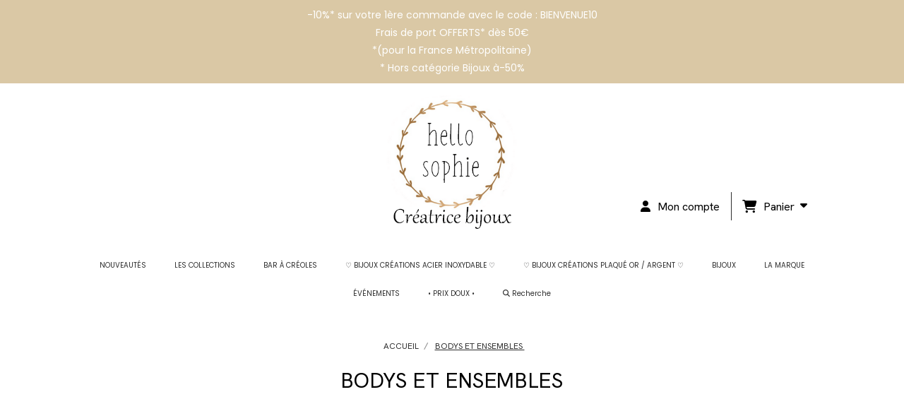

--- FILE ---
content_type: text/html; charset=UTF-8
request_url: https://www.hellosophie.fr/https-wwwhellosophiefr-bodys-b98826html-b98826.html
body_size: 7868
content:
    <!DOCTYPE html>
    <!--[if IE 7]>
    <html lang="fr" class="ie-inf-9 ie7"> <![endif]-->

    <!--[if IE 8]>
    <html lang="fr" class="ie-inf-9 ie8"> <![endif]-->
    <!--[if lte IE 9]>
    <html lang="fr" class="ie"> <![endif]-->
    <!--[if gt IE 8]><!-->
    <html lang="fr"><!--<![endif]-->
    <head prefix="og: http://ogp.me/ns# fb: http://ogp.me/ns/fb# product: http://ogp.me/ns/product# article: http://ogp.me/ns/article# place: http://ogp.me/ns/place#">
        <!--[if !IE]><!-->
        <script>
            if (/*@cc_on!@*/false) {
                document.documentElement.className += 'ie10';
            }
        </script><!--<![endif]-->
        <title>Hellosophie | Bodys</title>
<meta name="description" content="Bodys tendance avec un large choix à petits prix !">
<meta name="keywords" content="top,t-shirt,teeshirt,blouse,chemise,gilet,maille,pull,sweat,cardigan,caraco,robe,jupe,pantalon,short,veste,bomber,body,lingerie,mode,modefemme,mode femme,tendance,intemporel,basic,trendy,boheme,romantique,dentelle,lace,broderie,brodee,volant,detail,">
    <meta http-equiv="Content-Type" content="text/html; charset=UTF-8">
    <meta property="og:url" content="https://www.hellosophie.fr/https-wwwhellosophiefr-bodys-b98826html-b98826.html"/>
    <meta property="og:type" content="website"/>
    <meta property="og:title" content="Hellosophie | Bodys"/>
    <meta property="og:description" content="Bodys tendance avec un large choix à petits prix !"/>
    <meta property="og:locale" content="fr"/>    <meta property="og:image" content="https://www.hellosophie.fr/img_s21/135677/logo/583759021236469999836171835495023108685824n.png"/>
<link rel="canonical" href="https://www.hellosophie.fr/https-wwwhellosophiefr-bodys-b98826html-b98826.html"/>
    <link rel="icon" type="image/png" href="/upload/favicon/135677.png?1763276952">

    <!-- Stylesheet -->
    <link rel="stylesheet" type="text/css" media="screen" href="/css5199/style_all_designs.css"/>
    <link rel="stylesheet" href="/css5199/panier.css" type="text/css"/>
    <script>
         document.documentElement.className += ' cmonsite-boutique'; 
    </script>
    <link type="text/css" href="/css5199/design/template/boutique/templates.css" rel="stylesheet"/>
            <script>
            document.documentElement.className += ' cmonsite-boutique';
            document.documentElement.className += ' cmonsite-boutique-2';
        </script>
            <link rel="stylesheet" type="text/css" media="screen" href="/css5199/tinyTips.css"/>
    <link type="text/css" href="/css5199/header_jnformation.css" rel="stylesheet"/>
    <link href="/css5199/jquery.bxslider.css" rel="stylesheet" type="text/css">
    <link href="/css5199/waitMe.css" rel="stylesheet" type="text/css">
    <link href="/css5199/bootstrap-datetimepicker-standalone.css" rel="stylesheet" type="text/css">
    <link href="/css5199/bootstrap-datetimepicker.css" rel="stylesheet" type="text/css">

    <!-- CSS du thème  -->
    <link href="/css5199/styled832series.css" rel="stylesheet"
          type="text/css"/>
    <link href="/css5199/styled832.css"
          rel="stylesheet" type="text/css"/>



    <!-- jQuery -->
    <script src="/js5199/dist/design/jquery-3.min.js"></script>


    <script src="/js5199/dist/jquery.tinyTips.min.js"></script>
        <script src="/js5199/dist/jquery.validationEngine-fr.min.js"></script>
    
    <script src="/js5199/dist/jquery.validationEngine.min.js"></script>
    <script src="/js5199/dist/moment/moment.min.js"></script>
        <script src="/js5199/dist/moment/fr.min.js"></script>
    
    <script src="/js5199/dist/bootstrap-datetimepicker.min.js"></script>

    <script>
        $(document).ready(function () {
            $("#contact, #form1, #form").validationEngine();
            $('a.tTip').css('display', 'block');
            $('a.tTip').tinyTips('light', 'title');
        });
                document.documentElement.className += ' cmonsite-template';
        
        var CookieScripts = typeof CookieScripts === "undefined" ? {user: {}, job: []} : CookieScripts;
    </script>


            <script type="text/javascript">
                var _paq = window._paq = window._paq || [];
                _paq.push(['setCustomDimension', 1, 'www.hellosophie.fr']);

                /* tracker methods like "setCustomDimension" should be called before "trackPageView" */
                _paq.push(['trackPageView']);
                _paq.push(['enableLinkTracking']);
                (function () {
                    var u = "//www.cmadata.fr/analytics/";
                    _paq.push(['setTrackerUrl', u + 'matomo.php']);
                    _paq.push(['setSiteId', '2']);
                    var d = document, g = d.createElement('script'), s = d.getElementsByTagName('script')[0];
                    g.type = 'text/javascript';
                    g.async = true;
                    g.src = u + 'matomo.js';
                    s.parentNode.insertBefore(g, s);
                })();
            </script>
                        <!-- Facebook Pixel Code -->
            <script>
                !function (f, b, e, v, n, t, s) {
                    if (f.fbq) return;
                    n = f.fbq = function () {
                        n.callMethod ?
                            n.callMethod.apply(n, arguments) : n.queue.push(arguments)
                    };
                    if (!f._fbq) f._fbq = n;
                    n.push = n;
                    n.loaded = !0;
                    n.version = '2.0';
                    n.agent = 'CmonSite';
                    n.queue = [];
                    t = b.createElement(e);
                    t.async = !0;
                    t.src = v;
                    s = b.getElementsByTagName(e)[0];
                    s.parentNode.insertBefore(t, s)
                }(window, document, 'script',
                    'https://connect.facebook.net/en_US/fbevents.js');
                fbq('init', '166650338507242');
                fbq('track', 'PageView');
                            </script>
            


    <!-- Google Font -->
    <link rel="preconnect" href="https://fonts.googleapis.com">
    <link rel="preconnect" href="https://fonts.gstatic.com" crossorigin>
    <link href="https://fonts.googleapis.com/css2?family=Hanken+Grotesk:wght@400;700&family=Nothing+You+Could+Do:wght@400&family=Montserrat:wght@400;700&family=Poppins:wght@400;700&family=Caveat:wght@400;700&family=Comfortaa:wght@400;700&family=Crimson+Text:wght@400;700&display=swap" rel="stylesheet">

    <!-- BxSlider -->
    <script type='text/javascript'
            src='/js5199/dist/jquery.bxSlider.min.js'></script>

    <!-- Height Align -->
    <script src="/js5199/dist/design/jquery.heightalign.min.js"></script>


<meta name="p:domain_verify" content="8b5a9813cabd641312df88df0e4783a8"/>    <script type="text/javascript" src="/js5199/dist/fancybox/jquery.fancybox.min.js"></script>
    <script type="text/javascript" src="/js5199/dist/fancybox/jquery.easing-1.3.min.js"></script>
    <script type="text/javascript" src="/js5199/dist/fancybox/jquery.mousewheel-3.0.6.min.js"></script>
    <script>
        var BASEURL = "https://www.cmonsite.fr/",
            book = "135677",
            id_serie = 832,
            id_design = 832;
    </script>
    <script type="text/javascript" src="/js5199/dist/design/minisite_cross.min.js"></script>

    <link rel="stylesheet" href="/css5199/fancybox/jquery.fancybox.css" type="text/css" media="screen"/>

    <!-- Optionally add helpers - button, thumbnail and/or media -->
    <link rel="stylesheet" href="/css5199/fancybox/helpers/jquery.fancybox-buttons.css" type="text/css" media="screen"/>
    <script type="text/javascript" src="/js5199/dist/fancybox/helpers/jquery.fancybox-buttons.min.js"></script>
    <script type="text/javascript" src="/js5199/dist/fancybox/helpers/jquery.fancybox-media.min.js"></script>

    <link rel="stylesheet" href="/css5199/fancybox/helpers/jquery.fancybox-thumbs.css" type="text/css" media="screen"/>

    <script type="text/javascript" src="/js5199/dist/fancybox/helpers/jquery.fancybox-thumbs.min.js"></script>


    <script type="text/javascript">
            var flagnewsletter = 1,
                newsletter_actif = 0,
                show_popin_newsletter = false;    </script>

<script type="text/javascript" src="/js5199/design/masonry.pkgd.min.js" ></script>

<!-- CSS de personnalisation design  -->
<link rel="stylesheet" href="/css5199/135677-832-832-159/style_perso.css" type="text/css" id="style-editor-perso" class="style-editor-perso-design" />
<link rel="stylesheet" href="/css5199/135677-boutique-98826-2751/style_perso_by_page.css" type="text/css" class="style-editor-perso-content" id="style-editor-perso-page"/><link rel="stylesheet" href="/css5199/135677-footer-0-2751/style_perso_by_page.css" type="text/css" class="style-editor-perso-content" id="style-editor-perso-footer"/>

<!-- Variable Javascript utiles -->
<script>
    var timer = 6000 ;
</script>


        <meta name="viewport" content="width=device-width, initial-scale=1">
    </head>
    <body
        class="theme cmonsite-panier-3 cmonsite-fluxpanier-1 body-832series body-832styled page-boutique page-boutique-98826">
    
            <div class="banner"
                 style="background-color:rgb(218, 200, 165);border-bottom: 2px solid rgb(218, 200, 165);">
                <div class="banner__item">
                    <div class="banner__content" style="color:rgb(255, 255, 255);"><p><span style="font-size: 14px;">-10%* sur votre 1&#232;re commande avec le code : BIENVENUE10</span></p>
<p><span style="font-size: 14px;">Frais de port OFFERTS* d&#232;s 50&#8364;</span></p>
<p><span style="font-size: 14px;">*(pour la France M&#233;tropolitaine)</span></p>
<p><span style="font-size: 14px;">* Hors cat&#233;gorie Bijoux &#224;-50%</span></p></div>
                                    </div>
            </div>
                        <link rel="stylesheet" href="/css/sidebar-menu.css?5199" type="text/css" media="screen"/>
        <style></style><aside id="minisite-sidebar" class="pos-left circle small label-fancy "><ul></ul></aside>
<div id="main-conteneur"  itemprop="mainEntityOfPage" itemscope itemtype="https://schema.org/WebPage">
        <!-- Banniere Header -->
    <header role="banner" class="banniere header_p">
        <div class="header-conteneur">
            <div class="close-menu"></div>
                    <div id="blocContent">
            <div id="headercontent" class="header_live_edit slogan_live_edit ">
                                    <a class="logo" href="/" id="logo" rel="home">
                        <img class="img-logo" src="/img_s21/135677/logo/583759021236469999836171835495023108685824n.png" alt="hellosophie.fr"/>
                    </a>
                
                <div class="container-slogan">
                    <div class="slogan_p slogan"><p><br data-mce-bogus="1"></p></div>
                </div>

                    <div class="template-panier template-panier-3">
        <div class="bloc-connexion-panier">
                            <div class="connexion">
                    <p><a href="/profile/account.php"><span>Mon compte</span></a></p>
                </div>
                
            <div id="panier" class="panier_p border_p template-panier-bouton">
                <div id="header-panier" class="panier_titre"><i class="fa fa-shopping-cart panier_titre"></i>
                    <span class="panier_text">
                        Panier                        &nbsp;<a class="paniertoggle panier_p" href="#"><i class="fa panier_titre" aria-hidden="true"></i></a>
                    </span>
                </div>
                <span id="notificationsLoader"></span>
                <div id="paniercontent" class="panier_p panier_content_p">
                    <div id="paniertable" class="panier_p">

                    </div>
                    <div id="paniercommande">
                        <div class="totalpanier"></div>
                        <div class="ajout_panier">
                                                        <a href="/paniercommande.php" class="button bouton">Effectuer la commande</a>
                        </div>
                    </div>
                </div>
            </div>
        </div>
    </div>
                </div>
        </div>
                <div class="menu navigation_p menu-principal">
            <nav id="nav-principal" class="menu-principal"><!--
            -->
            <ul class="">
                                    <li
                            class="b-98820 navigation_button_p   ">
                        <a  href="/https-wwwhellosophiefr-nouveautes-b98820html-b98820.html"
                                                                                     class="navigation_link_p">
                            <span>
                                                                NOUVEAUTÉS                            </span>
                        </a>
                                            </li>
                                        <li
                            class="b-194629 navigation_button_p   hasDropdown">
                        <a  href="/les-collections-b194629.html"
                                                                                     class="navigation_link_p">
                            <span>
                                                                LES COLLECTIONS                            </span>
                        </a>
                        <span class="dropDown navigation_link_p  " ></span><!--
            -->
            <ul class="menu__dropdown">
                                    <li
                            class="b-209082  sous_navigation_button_p ">
                        <a  href="/collection-eclats-cuivres-9-11-b209082.html"
                                                                                     class="sous_navigation_link_p">
                            <span>
                                                                Collection ÉCLATS CUIVRÉS 9/11                            </span>
                        </a>
                                            </li>
                                        <li
                            class="b-207549  sous_navigation_button_p ">
                        <a  href="/collection-costa-del-sol-14-09-b207549.html"
                                                                                     class="sous_navigation_link_p">
                            <span>
                                                                Collection Costa Del Sol 14/09                            </span>
                        </a>
                                            </li>
                                        <li
                            class="b-203596  sous_navigation_button_p ">
                        <a  href="/collection-summer-vibes-11-05-b203596.html"
                                                                                     class="sous_navigation_link_p">
                            <span>
                                                                Collection SUMMER VIBES 11/05                            </span>
                        </a>
                                            </li>
                                        <li
                            class="b-201604  sous_navigation_button_p ">
                        <a  href="/collection-pastel-vibes-23-03-b201604.html"
                                                                                     class="sous_navigation_link_p">
                            <span>
                                                                Collection PASTEL VIBES 23/03                            </span>
                        </a>
                                            </li>
                                        <li
                            class="b-198683  sous_navigation_button_p ">
                        <a  href="/collection-douce-folie-26-01-b198683.html"
                                                                                     class="sous_navigation_link_p">
                            <span>
                                                                Collection DOUCE FOLIE 26/01                            </span>
                        </a>
                                            </li>
                                        <li
                            class="b-196713  sous_navigation_button_p ">
                        <a  href="/collection-eclats-de-noel-08-12-b196713.html"
                                                                                     class="sous_navigation_link_p">
                            <span>
                                                                Collection ÉCLATS DE NOËL 08/12                            </span>
                        </a>
                                            </li>
                                        <li
                            class="b-195150  sous_navigation_button_p ">
                        <a  href="/collection-eclats-d-automne-03-11-b195150.html"
                                                                                     class="sous_navigation_link_p">
                            <span>
                                                                Collection ÉCLATS D'AUTOMNE 03/11                            </span>
                        </a>
                                            </li>
                                        <li
                            class="b-190358  sous_navigation_button_p ">
                        <a  href="/collection-verano-12-06-b190358.html"
                                                                                     class="sous_navigation_link_p">
                            <span>
                                                                Collection VERANO 12/06                            </span>
                        </a>
                                            </li>
                                        <li
                            class="b-187597  sous_navigation_button_p ">
                        <a  href="/collection-rainbow-07-04-b187597.html"
                                                                                     class="sous_navigation_link_p">
                            <span>
                                                                Collection RAINBOW 07/04                            </span>
                        </a>
                                            </li>
                                        <li
                            class="b-185785  sous_navigation_button_p ">
                        <a  href="/collection-delicat-10-03-b185785.html"
                                                                                     class="sous_navigation_link_p">
                            <span>
                                                                Collection DÉLICAT 10/03                            </span>
                        </a>
                                            </li>
                                        <li
                            class="b-171829  sous_navigation_button_p ">
                        <a  href="/collection-a-la-folie-28-01-b171829.html"
                                                                                     class="sous_navigation_link_p">
                            <span>
                                                                Collection À LA FOLIE ! 28/01                            </span>
                        </a>
                                            </li>
                                        <li
                            class="b-182331  sous_navigation_button_p ">
                        <a  href="/collection-celeste-10-12-b182331.html"
                                                                                     class="sous_navigation_link_p">
                            <span>
                                                                Collection Céleste 10/12                            </span>
                        </a>
                                            </li>
                                </ul><!--
            -->                    </li>
                                        <li
                            class="b-202520 navigation_button_p   ">
                        <a  href="/bar-a-creoles-b202520.html"
                                                                                     class="navigation_link_p">
                            <span>
                                                                BAR À CRÉOLES                            </span>
                        </a>
                                            </li>
                                        <li
                            class="b-98819 navigation_button_p   hasDropdown">
                        <a  href="/https-wwwhellosophiefr-creations-b98819html-b98819.html"
                                                                                     class="navigation_link_p">
                            <span>
                                                                ♡ BIJOUX CRÉATIONS ACIER INOXYDABLE ♡                            </span>
                        </a>
                        <span class="dropDown navigation_link_p  " ></span><!--
            -->
            <ul class="menu__dropdown">
                                    <li
                            class="b-199307  sous_navigation_button_p ">
                        <a  href="/colliers-b199307.html"
                                                                                     class="sous_navigation_link_p">
                            <span>
                                                                COLLIERS                            </span>
                        </a>
                                            </li>
                                        <li
                            class="b-199308  sous_navigation_button_p ">
                        <a  href="/boucles-d-oreilles-b199308.html"
                                                                                     class="sous_navigation_link_p">
                            <span>
                                                                BOUCLES D'OREILLES                            </span>
                        </a>
                                            </li>
                                        <li
                            class="b-199309  sous_navigation_button_p ">
                        <a  href="/bracelets-joncs-b199309.html"
                                                                                     class="sous_navigation_link_p">
                            <span>
                                                                BRACELETS/JONCS                            </span>
                        </a>
                                            </li>
                                        <li
                            class="b-199310  sous_navigation_button_p ">
                        <a  href="/bagues-b199310.html"
                                                                                     class="sous_navigation_link_p">
                            <span>
                                                                BAGUES                            </span>
                        </a>
                                            </li>
                                        <li
                            class="b-199311  sous_navigation_button_p ">
                        <a  href="/charm-s-b199311.html"
                                                                                     class="sous_navigation_link_p">
                            <span>
                                                                CHARM'S                            </span>
                        </a>
                                            </li>
                                </ul><!--
            -->                    </li>
                                        <li
                            class="b-138756 navigation_button_p   ">
                        <a  href="/-bijoux-creations-plaque-or-argent-b138756.html"
                                                                                     class="navigation_link_p">
                            <span>
                                                                ♡ BIJOUX CRÉATIONS PLAQUÉ OR / ARGENT ♡                            </span>
                        </a>
                                            </li>
                                        <li
                            class="b-98552 navigation_button_p   hasDropdown">
                        <a  href="/https-wwwhellosophiefr-bijoux-b98552html-b98552.html"
                                                                                     class="navigation_link_p">
                            <span>
                                                                BIJOUX                            </span>
                        </a>
                        <span class="dropDown navigation_link_p  " ></span><!--
            -->
            <ul class="menu__dropdown">
                                    <li
                            class="b-98554  sous_navigation_button_p ">
                        <a  href="/https-wwwhellosophiefr-colliers-b98554html-b98554.html"
                                                                                     class="sous_navigation_link_p">
                            <span>
                                                                COLLIERS                            </span>
                        </a>
                                            </li>
                                        <li
                            class="b-98557  sous_navigation_button_p ">
                        <a  href="/https-wwwhellosophiefr-boucles-d-oreilles-b98557html-b98557.html"
                                                                                     class="sous_navigation_link_p">
                            <span>
                                                                BOUCLES D'OREILLES                            </span>
                        </a>
                                            </li>
                                        <li
                            class="b-98555  sous_navigation_button_p ">
                        <a  href="/https-wwwhellosophiefr-bracelets-joncs-b98555html-b98555.html"
                                                                                     class="sous_navigation_link_p">
                            <span>
                                                                BRACELETS/JONCS                            </span>
                        </a>
                                            </li>
                                        <li
                            class="b-98556  sous_navigation_button_p ">
                        <a  href="/https-wwwhellosophiefr-bagues-b98556html-b98556.html"
                                                                                     class="sous_navigation_link_p">
                            <span>
                                                                BAGUES                            </span>
                        </a>
                                            </li>
                                </ul><!--
            -->                    </li>
                                        <li
                            class="a-64802 navigation_button_p   ">
                        <a  href="/la-marque-a64802.html"
                                                                                     class="navigation_link_p">
                            <span>
                                                                LA MARQUE                            </span>
                        </a>
                                            </li>
                                        <li
                            class="a-65200 navigation_button_p   ">
                        <a  href="/evenements-a65200.html"
                                                                                     class="navigation_link_p">
                            <span>
                                                                ÉVÉNEMENTS                            </span>
                        </a>
                                            </li>
                                        <li
                            class="b-165714 navigation_button_p   hasDropdown">
                        <a  href="/-prix-doux-b165714.html"
                                                                                     class="navigation_link_p">
                            <span>
                                                                • PRIX DOUX •                            </span>
                        </a>
                        <span class="dropDown navigation_link_p  " ></span><!--
            -->
            <ul class="menu__dropdown">
                                    <li
                            class="b-183089  sous_navigation_button_p ">
                        <a  href="/selection-5E-b183089.html"
                                                                                     class="sous_navigation_link_p">
                            <span>
                                                                Sélection -5€                            </span>
                        </a>
                                            </li>
                                        <li
                            class="b-183090  sous_navigation_button_p ">
                        <a  href="/selection-10E-b183090.html"
                                                                                     class="sous_navigation_link_p">
                            <span>
                                                                Sélection -10€                            </span>
                        </a>
                                            </li>
                                        <li
                            class="b-183091  sous_navigation_button_p ">
                        <a  href="/selection-15E-b183091.html"
                                                                                     class="sous_navigation_link_p">
                            <span>
                                                                Sélection -15€                            </span>
                        </a>
                                            </li>
                                        <li
                            class="b-183092  sous_navigation_button_p ">
                        <a  href="/selection-20E-b183092.html"
                                                                                     class="sous_navigation_link_p">
                            <span>
                                                                Sélection -20€                            </span>
                        </a>
                                            </li>
                                </ul><!--
            -->                    </li>
                                        <li
                            class="has_picto b-search navigation_button_p   ">
                        <a  href="/search.php"
                                                                                     class="navigation_link_p">
                            <span>
                                <i class="fa fa-search"></i>                                Recherche                            </span>
                        </a>
                                            </li>
                                </ul><!--
            --><!--
            --></nav>
        </div>
                </div>
    </header>

    <div class="wrapper-content">
                        <div id="wrapper" class="wrapper content_p">

            
                        <div class="content_p side-content">

                <section class="links_p content content_p col-md-12">
                    <div id="bloc-fil-title">
                <script type="application/ld+json">{"@context":"https://schema.org","@type":"BreadcrumbList","itemListElement":[{"@type":"ListItem","name":"ACCUEIL","item":{"@type":"Thing","url":"/","name":"ACCUEIL","@id":"accueil"},"position":1},{"@type":"ListItem","name":"BODYS ET ENSEMBLES","item":{"@type":"Thing","url":"/https-wwwhellosophiefr-bodys-b98826html-b98826.html","name":"BODYS ET ENSEMBLES","@id":"bodys-et-ensembles-https-wwwhellosophiefr-bodys-b98826html-b98826-html"},"position":2}]}</script>        <nav class="nav-static-breadcrumb arianne secondaire links_p">
            <ul class="clearfix">
                                <li class="no-picto">
                    <a href="/" class="sous_navigation_link_p">
                        <span>
                            <i class=""></i>
                            <span class="text"
                                  itemprop="name" >
                                ACCUEIL                            </span>
                        </span>
                    </a>
                </li>
                                        <li class="no-picto actif">
                            <a class="sous_navigation_link_p actif"
                               href="/https-wwwhellosophiefr-bodys-b98826html-b98826.html">
                                <span>
                                    <i class=""></i>
                                    <span class="text">
                                        BODYS ET ENSEMBLES                                    </span>
                                </span>
                            </a>
                        </li>
                        
                            </ul>
        </nav>
                        <h1 class="title_section border_p border_titre_p">
                    BODYS ET ENSEMBLES                </h1>
                

    </div>
        <div class="border_p template_boutique_category">
        
                                <div class="boutique_header contenu-editable contenu-editable-boutique-header boutique-98826"></div>

                                                    <form method="get" name="form-faceting" action="" data-url="/https-wwwhellosophiefr-bodys-b98826html-b98826.html" data-faceting-category="98826"
                  data-faceting-current-page="1">
                <input type="hidden" name="product_order" value="">
            </form>
                                <div class="template_boutique template_boutique_2 template_boutique_all">
                        <div class="content_list_product content_list_product_refresh">
                                                    </div>
                    </div>
                            <div class="content_pagination_product">
                    </div>
                            <div class="boutique_footer contenu-editable contenu-editable-boutique-footer boutique-98826"></div>
                    </div>

                    </section>
            </div><!-- end content -->
        </div>
    </div>

    <!-- footer -->
        <footer class="links_p footer_p" id="footer">
        <div id="top_fleche"><a href="#" class="fleche_top_site"></a></div>
        <div id="pub"><!--
            -->            <div class="contenu-editable contenu-editable-site-footer"><div class="widget widget-grid widget--small-height" data-image="" data-attachment="false" data-color="" data-padding="false" style="background-position: center top;" id="grid-200611"><div class="row row-grid"><div class="widget-col col s4 grid" id="col-902833" style=""><div class="dropzone-widget"><div class="widget widget-texte widget--small-height texte-211113 cmse-design-interact" id="texte-211113" style=""><div class="widget-texte-content"><p><span class="cms-smartphone-c" style="--cms-smartphone-c: rgba(23,19,12,1);"><a class="cms-smartphone-c" style="--cms-smartphone-c: rgba(23,19,12,1);" href="/livraisons-p324888.html"><span style="font-family: georgia, palatino;"><strong>Livraison offerte<br></strong></span><em>D&#xE8;s 50&#x20AC; d'achat pour la France M&#xE9;tropolitaine</em></a> en lettre suivie ou Colissimo</span></p><p><span class="cms-smartphone-c cms-fw" style="--cms-smartphone-c: rgba(23,19,12,1); --cms-fw: 700;">NOUVEAU Retrait en Click &amp; Collect</span></p></div></div><div class="widget widget-texte widget--small-height texte-778318" data-x="0" data-y="0" id="texte-778318" style=""><div class="widget-texte-content"><p style="text-align: center;"><span class="cms-smartphone-c" style="--cms-smartphone-c: rgba(23,19,12,1);"><a class="cms-smartphone-c" style="--cms-smartphone-c: rgba(23,19,12,1);" href="/livraisons-p324888.html"><strong><span style="font-family: georgia, palatino;">Livraison en Europe<br></span></strong><i>Avec Colissimo</i></a></span></p></div></div></div></div><div class="widget-col col s4 grid" id="col-399721" style=""><div class="dropzone-widget"><div class="widget widget-texte widget--small-height texte-587601" id="texte-587601"><div class="widget-texte-content"><p><span class="cms-smartphone-c" style="--cms-smartphone-c: rgba(23,19,12,1);"><strong><span style="font-family: georgia, palatino;">Liens utiles<br></span></strong><a class="cms-smartphone-c" style="--cms-smartphone-c: rgba(23,19,12,1);" href="https://hellosophie.cmonsite.fr/newsletter-p324915.html">Newsletter</a></span></p>
<p><span class="cms-smartphone-c" style="--cms-smartphone-c: rgba(23,19,12,1);"><a class="cms-smartphone-c" style="--cms-smartphone-c: rgba(23,19,12,1);" href="https://www.instagram.com/hellosophie.fr/" target="_blank" rel="noopener noreferrer"><i class="fa fab">&#xF16D;</i> Instagram</a></span><br><span class="cms-smartphone-c" style="--cms-smartphone-c: rgba(23,19,12,1);"><a class="cms-smartphone-c" style="--cms-smartphone-c: rgba(23,19,12,1);" href="https://www.facebook.com/hellosophie.fr" target="_blank" rel="noopener noreferrer"><i class="fa fab">&#xF082;</i>&nbsp;Facebook</a></span><br><span class="cms-smartphone-c" style="--cms-smartphone-c: rgba(23,19,12,1);"><a class="cms-smartphone-c" style="--cms-smartphone-c: rgba(23,19,12,1);" href="https://hellosophie.cmonsite.fr/page/pdf/conditions_generales_de_vente.html">CGV</a></span></p></div></div></div></div><div class="widget-col col s4 grid last" id="col-479121" style=""><div class="dropzone-widget"><div class="widget widget-texte widget--small-height texte-570155" data-x="0" data-y="0" id="texte-570155" style=""><div class="widget-texte-content"><p style=""><span style="--cms-smartphone-c: rgba(23,19,12,1);" class="cms-smartphone-c"><a style="--cms-smartphone-c: rgba(23,19,12,1);" href="/contact.html" target="_blank" rel="noopener noreferrer" class="cms-smartphone-c"><strong><span style="font-family: georgia, palatino;">Contact<br></span></strong>Service client</a></span></p></div></div><div class="widget widget-texte widget--small-height texte-718714" data-x="0" data-y="0" id="texte-718714" style=""><div class="widget-texte-content"><p><strong><span style="font-family: georgia, palatino;">Paiement s&#xE9;curis&#xE9;</span></strong></p>
<p>CB, Paypal</p></div></div></div></div></div></div></div>
            <!--
        --></div>
        <div class="mention links_p" role="contentinfo">
            <div class="social-networks template_1">
            <div class="facebook" id="facebook">
                            <iframe
                        src="//www.facebook.com/plugins/like.php?href=https%3A%2F%2Fwww.facebook.com%2Fhellosophie.fr&amp;width&amp;layout=button_count&amp;action=like&amp;show_faces=true&amp;share=false&amp;height=21"
                        scrolling="no" frameborder="0" style="border:none; overflow:hidden; height:21px;width: 120px;margin:5px 0px;" allowTransparency="true"></iframe>
                        </div>
    
    

            <div class="pinterest" id="pinterest">
            <a data-pin-do="buttonFollow" class="tacPinterest" href="https://www.pinterest.fr/hellosophiefr/">Suivre</a>
                            <script async defer src="//assets.pinterest.com/js/pinit.js"></script>
                        </div>
        
            <div class="instagram" id="instagram">
            <a target="_blank" href="https://www.instagram.com/hellosophie.fr/"><img src="/images/instagram.png" alt="Nous suivre sur Instagram"/></a>
        </div>
        
    

</div><div class='footer__links'>    <span class="link__seperator"></span>
    <a href="/mentions_legales.html" title="Mentions L&eacute;gales" class="link">Mentions L&eacute;gales</a>
    <span class="link__seperator"></span>
    <a href="/page/pdf/conditions_generales_de_vente.html" title="Conditions générales de vente" class="link">Conditions générales de vente</a>
        <span class="link__seperator"></span>
        <a href="https://www.cmonsite.fr/" target="_blank" class="link">Créer un site internet</a>
                <span class="link__seperator"></span>
        <a target="_blank" href="/page/pdf/conditions_generales_de_vente.html" rel="nofollow" class="link">
            Conditions générales de vente        </a>
                <span class="link__seperator"></span>
        <a target="" href="/livraisons-p324888.html" rel="nofollow" class="link">
            Livraison avec Lettre Suivie et Colissimo        </a>
        </div>        </div>
        <div class="music">
                    </div>
    </footer>

    </div>
    
    
<script>
    var isDefaultCurrency = true,
        currencySign = "€",
        currencyDecimalSep = ",",
        currencyThousandsSep = " ",
        currencyPositionSign = "after",
        haveRightClick = 1,
        langLocale = "fr";
</script>

    <!-- Panier -->
    <script src="/js5199/dist/design/panier.min.js"></script>
    
<script>
    var use_facebook_connect = '0',
        facebook_api = '';

    if (typeof CookieScripts === "undefined") {
        CookieScripts = {user: {}, job: []};
    }

    var paginationCategoryUseInfiniteScroll = false;
</script>



<script>
    var version = 5199;
</script>


<script type="text/javascript" src="/js5199/dist/languages.min.js"></script>
<script type="text/javascript" src="/js5199/dist/helper/helper.min.js"></script>
<script type="text/javascript"
        src="/js5199/dist/design/global.min.js"></script>
<script type="text/javascript"
        src="/js5199/dist/design/jquery.easing.min.js"></script>
<script type="text/javascript"
        src="/js5199/dist/design/menu_burger.min.js"></script>
<script type="text/javascript"
        src="/js5199/dist/design/remonte_actif.min.js"></script>
<script type="text/javascript"
        src="/js5199/dist/design/imagesloaded.pkgd.min.js"></script>
<script type="text/javascript" src="/js5199/dist/waitMe.min.js"></script>
<script type="text/javascript"
        src="/js5199/dist/jquery.lazyload.min.js"></script>
<script>
    $(function () {
        $("img.lazy").lazyload({
            skip_invisible: false
        });
    });
</script>

    <script type="text/javascript" src="/languages/fr/lang.js?v=5199"></script>


    <script type="text/javascript"
            src="/js5199/dist/design/jquery.infinitescroll.min.js"></script>
            <script type="text/javascript"
                src="/js5199/dist/design/templates/boutique/templates.min.js"></script>
        <script src="/js5199/dist/design/faq/faq.min.js"></script>
<script src="/js5199/dist/design/832series/script.min.js"
        type="text/javascript"></script>

    <script id="script-header-information" src="/js5199/dist/design/header_information.min.js"
            type="text/javascript" async></script>
        <script type="text/javascript" src="/js5199/dist/http.min.js"></script>
    <script type="text/javascript"
            src="/js5199/dist/design/global-login.min.js"></script>
    
<script type="text/javascript" src="/js5199/dist/a11y-dialog.min.js"></script>
<script>

  Helper.wait(function() {
	var searchBar = document.getElementById('block-flottant-search');
  return searchBar !== null;
}, function() {
	var searchBar = document.getElementById('block-flottant-search');
	var headerContent = document.getElementById('headercontent');
  headerContent.appendChild(searchBar);
  
}, 150);
  
</script>            <noscript><p><img
                            src="//www.cmadata.fr/analytics/matomo.php?idsite=2&amp;rec=1&amp;dimension1=www.hellosophie.fr"
                            alt=""/></p></noscript>
            

<script defer src="https://static.cloudflareinsights.com/beacon.min.js/vcd15cbe7772f49c399c6a5babf22c1241717689176015" integrity="sha512-ZpsOmlRQV6y907TI0dKBHq9Md29nnaEIPlkf84rnaERnq6zvWvPUqr2ft8M1aS28oN72PdrCzSjY4U6VaAw1EQ==" data-cf-beacon='{"version":"2024.11.0","token":"6726100089eb451abfb13c357dc4903d","r":1,"server_timing":{"name":{"cfCacheStatus":true,"cfEdge":true,"cfExtPri":true,"cfL4":true,"cfOrigin":true,"cfSpeedBrain":true},"location_startswith":null}}' crossorigin="anonymous"></script>
</body>
            </html>

--- FILE ---
content_type: text/css;charset=UTF-8
request_url: https://www.hellosophie.fr/css5199/135677-832-832-159/style_perso.css
body_size: 3886
content:
/* STYLE CMONSITE EDITOR */
header .slogan{font-size:40px;font-family:Abril Fatface;font-weight:normal;letter-spacing:0.03em;text-align:center;color:rgba(0,0,0,1);display:none;}header .logo{height:auto;}header .logo img{height:auto;}#headercontent{border-top-width:0px;}#nav-principal{background-color:rgba(255,255,255,1);padding-left:0px;padding-right:0px;padding-top:10px;padding-bottom:10px;}#nav-principal .navigation_link_p{color:rgba(45,45,45,1);font-family:Poppins;font-weight:normal;font-size:11px;padding-left:20px;padding-right:15px;text-transform:none;text-align:justify;}#nav-principal .navigation_link_p.actif{color:rgba(185,130,110,1);background-color:rgba(255,255,255,1);font-family:Hanken Grotesk;padding-left:25px;padding-right:25px;padding-bottom:12px;font-size:18px;}#nav-principal .navigation_link_p:hover{color:rgba(185,130,110,1);background-color:rgba(255,255,255,1);}#nav-principal .navigation_link_p:focus{color:rgba(185,130,110,1);background-color:rgba(255,255,255,1);}body{font-size:16px;font-family:Hanken Grotesk;color:rgba(0,0,0,1);}#bloc-fil-title{background-color:rgba(255,255,255,1);justify-content:center;}.title_section{color:rgba(0,0,0,1);font-family:Hanken Grotesk;font-size:30px;letter-spacing:0.02em;font-weight:normal;text-transform:none;line-height:40px;text-align:center;}.fixed #nav-principal{border-color:rgba(185,130,110,1);padding-bottom:20px;padding-top:20px;}.footer_p{background-color:rgba(218,200,165,1);margin-top:100px;}#top_fleche a:hover{background-color:rgba(185,130,110,1);}#top_fleche a:focus{background-color:rgba(185,130,110,1);}.button, input[type="submit"]{background-color:rgba(226,193,118,1);border-color:rgba(226,193,118,1);font-size:10px;font-weight:normal;font-family:Poppins;letter-spacing:0.08em;border-style:solid;border-top-width:1px;border-bottom-width:1px;border-left-width:1px;border-right-width:1px;}.button:hover, input[type="submit"]:hover{color:rgba(45,45,45,1);border-style:solid;border-top-width:1px;border-bottom-width:1px;border-left-width:1px;border-right-width:1px;border-color:rgba(241,237,230,1);background-color:rgba(241,237,230,1);}.button:focus, input[type="submit"]:focus{color:rgba(45,45,45,1);border-style:solid;border-top-width:1px;border-bottom-width:1px;border-left-width:1px;border-right-width:1px;border-color:rgba(241,237,230,1);background-color:rgba(241,237,230,1);}.produits a.zoom{background-color:rgba(137,38,41,1);}#fiche-produit .top_fiche .button.addbasket{font-family:Hanken Grotesk;font-weight:normal;font-size:14px;border-style:none;background-color:rgba(185,130,110,1);}#fiche-produit .top_fiche .button.btn-details{font-family:Roboto;font-size:12px;}#fiche-produit #savoirplus > .h4, #fiche-produit #produit-comment > .h4{font-weight:normal;font-family:Hanken Grotesk;font-size:18px;color:rgba(0,0,0,1);text-transform:none;}#fiche-produit .wrap-description .prix .prixprod{color:rgba(45,45,45,1);}.template_fiche_produit .bloc-quantite{font-weight:normal;font-size:16px;font-family:Roboto;}.template-panier .ajout_panier .button{font-family:Hanken Grotesk;font-size:16px;letter-spacing:0.8px;border-style:none;background-color:rgba(185,130,110,1);text-transform:none;padding-bottom:5px;}.template-panier-1,.template-panier-2{background-color:rgba(255,255,255,1);}.template-panier .connexion a{font-weight:normal;font-size:16px;font-family:Hanken Grotesk;border-color:rgba(45,45,45,1);}.template-panier #header-panier{font-weight:normal;font-size:16px;font-family:Hanken Grotesk;}.template-panier .produit_panier .panier_nom a{font-family:Hanken Grotesk;font-size:20px;font-weight:normal;text-decoration:none;color:rgba(45,45,45,1);}.produits a.zoom:hover{background-color:rgba(0,0,0,1);color:rgba(255,255,255,1);}.produits a.zoom:focus{background-color:rgba(0,0,0,1);color:rgba(255,255,255,1);}.template-panier .produit_panier .panier_quantite{text-transform:capitalize;font-size:16px;}.template-panier .produit_panier .prix_panier{font-weight:700;font-size:18px;}.footer__links a:hover{color:rgba(45,45,45,1);font-size:14px;text-decoration:underline;}.footer__links a:focus{color:rgba(45,45,45,1);font-size:14px;text-decoration:underline;}.produits .nomprod a:hover{color:rgba(137,38,41,1);}.produits .nomprod a:focus{color:rgba(137,38,41,1);}.theme .accueil_boutique_template_1 .bx-wrapper .bx-controls-direction > a{background-color:rgba(255,255,255,1);color:rgba(0,0,0,1);}.theme .accueil_boutique_template_1 .bx-wrapper .bx-controls-direction > a:hover{background-color:rgba(255,255,255,1);color:rgba(0,0,0,1);}.theme .accueil_boutique_template_1 .bx-wrapper .bx-controls-direction > a:focus{background-color:rgba(255,255,255,1);color:rgba(0,0,0,1);}.template-panier-3{background-color:rgba(255,255,255,1);}.produits .addbasket:hover{background-color:rgba(255,255,255,1);color:rgba(45,45,45,1);border-color:rgba(45,45,45,1);border-top-width:1px;border-left-width:1px;border-right-width:1px;border-bottom-width:1px;}.produits .addbasket:focus{background-color:rgba(255,255,255,1);color:rgba(45,45,45,1);border-color:rgba(45,45,45,1);border-top-width:1px;border-left-width:1px;border-right-width:1px;border-bottom-width:1px;}.produits .produit_etiquette{background-color:rgba(116,0,3,1);}.template_boutique_all .container-etiquette.with-etiquette ~ .remise{background-color:rgba(116,0,3,1);}.template_boutique_all .produits .remise{background-color:rgba(116,0,3,1);}#fiche-produit .produit_etiquette{background-color:rgba(116,0,3,1);}.stepper-tabs .stepper-item.active .step-counter{background-color:rgba(185,130,110,1);--stepper-item-done-bg:rgba(185,130,110,1);}.template_flux_panier_1 .button.button-secondary{background-color:rgba(185,130,110,1);border-color:rgba(185,130,110,1);}.template_flux_panier_1 .button.button-secondary:hover{background-color:rgba(241,237,230,1);color:rgba(45,45,45,1);}.template_flux_panier_1 .button.button-secondary:focus{background-color:rgba(241,237,230,1);color:rgba(45,45,45,1);}.stepper-tabs .stepper-item.active::before{border-color:rgba(166,166,166,1);--stepper-item-done-color:rgba(166,166,166,1);}.profile .connexion a{color:rgba(116,0,3,1);}.profile .connexion a:hover{color:rgba(137,38,41,1);}.profile .connexion a:focus{color:rgba(137,38,41,1);}[name="form-account-registration"] .law-computer-and-freedoms .help-block a{color:rgba(116,0,3,1);}.widget-image figure figcaption{color:rgba(116,0,3,1);}.widget-texte-content a{color:rgba(116,0,3,1);}.widget-texte-content a:hover{color:rgba(137,38,41,1);}.widget-texte-content a:focus{color:rgba(137,38,41,1);}.nav-static-breadcrumb li a{font-size:12px;font-family:Hanken Grotesk;text-transform:capitalize;font-weight:normal;color:rgba(45,45,45,1);}.contenu-editable{font-family:Hanken Grotesk;font-size:16px;font-weight:normal;}header #blocContent{background-color:transparent;}.banner{background-color:rgb(218, 200, 165);}#nav-principal .navigation_button_p.actif .navigation_link_p{color:rgba(185,130,110,1);font-family:Hanken Grotesk;padding-left:25px;padding-right:25px;padding-bottom:12px;font-size:18px;}#nav-principal .navigation_button_p > ul{border-color:rgba(185,130,110,1);box-shadow: 0px 8px 14px 0px rgba(0,0,0,0.108);padding-top:5px;margin-bottom:0px;margin-left:0px;margin-right:0px;padding-bottom:0px;}.contenu-editable h1{color:rgba(45,45,45,1);font-family:Nothing You Could Do;font-weight:normal;font-size:22px;}#nav-principal .sous_navigation_link_p:hover{color:rgba(185,130,110,1);}#nav-principal .sous_navigation_link_p:focus{color:rgba(185,130,110,1);}#nav-principal .sous_navigation_link_p.actif{color:rgba(185,130,110,1);font-size:15px;}#nav-principal .sous_navigation_button_p.actif .sous_navigation_link_p{color:rgba(185,130,110,1);font-size:15px;}#nav-principal .navigation_button_p:hover .navigation_link_p{color:rgba(185,130,110,1);}#nav-principal .navigation_button_p:focus .navigation_link_p{color:rgba(185,130,110,1);}#nav-principal .sous_navigation_link_p{color:rgba(45,45,45,1);font-size:15px;}.produits .addbasket{background-color:rgba(185,130,110,1);border-color:rgba(185,130,110,1);border-top-width:1px;border-left-width:1px;border-right-width:1px;border-bottom-width:1px;display:none;}.template_boutique_all .hors-stock{color:rgba(45,45,45,1);font-weight:normal;font-size:16px;margin-bottom:0px;margin-left:0px;margin-right:0px;}.template-panier #header-panier .count-live{background-color:rgba(250,229,209,1);}.template-panier #paniercommande{background-color:rgba(241,237,230,1);padding-bottom:15px;}.template_boutique_all .produits .prix{padding-top:0px;padding-bottom:0px;padding-right:0px;padding-left:0px;}.footer__links a{color:rgba(45,45,45,1);font-size:14px;text-decoration:none;}.footer__links{color:rgba(45,45,45,1);}.contenu-editable-site-footer a{color:rgba(45,45,45,1);}.contenu-editable-site-footer a:hover{color:rgba(185,130,110,1);}.contenu-editable-site-footer a:focus{color:rgba(185,130,110,1);}.s8.single-article #bloc-fil-title, aside + section.content #bloc-fil-title{margin-top:0px;margin-bottom:0px;}.nav-static-breadcrumb li a.actif{font-family:Hanken Grotesk;color:rgba(45,45,45,1);font-weight:normal;text-decoration:underline;}.nav-static-breadcrumb li a:hover{font-family:Hanken Grotesk;color:rgba(255,210,244,1);text-decoration:underline;}.nav-static-breadcrumb li a:focus{font-family:Hanken Grotesk;color:rgba(255,210,244,1);text-decoration:underline;}#nav-static-principal .navigation_link_p.actif{background-color:rgba(241,237,230,1);font-family:Hanken Grotesk;font-weight:normal;text-transform:none;color:rgba(45,45,45,1);}#nav-static-principal .navigation_link_p:hover{background-color:rgba(241,237,230,1);font-family:Hanken Grotesk;}#nav-static-principal .navigation_link_p:focus{background-color:rgba(241,237,230,1);font-family:Hanken Grotesk;}#nav-static-principal .navigation_link_p{background-color:rgba(241,237,230,1);font-family:Hanken Grotesk;color:rgba(45,45,45,1);font-weight:normal;text-transform:none;}#nav-static-principal .sous_navigation_link_p.actif{color:rgba(185,130,110,1);}#nav-static-principal .sous_navigation_link_p:hover{color:rgba(185,130,110,1);}#nav-static-principal .sous_navigation_link_p:focus{color:rgba(185,130,110,1);}#nav-static-principal .sous_navigation_link_p{font-size:14px;text-transform:none;font-weight:normal;}.template_fiche_produit .bloc-quantite label{font-family:Hanken Grotesk;}#fiche-produit .top_fiche .button.addbasket:hover{font-family:Hanken Grotesk;border-style:none;background-color:rgba(241,237,230,1);color:rgba(45,45,45,1);}#fiche-produit .top_fiche .button.addbasket:focus{font-family:Hanken Grotesk;border-style:none;background-color:rgba(241,237,230,1);color:rgba(45,45,45,1);}.template_fiche_produit .description{font-size:16px;margin-top:17px;}.template-panier .ajout_panier .button:hover{font-family:Hanken Grotesk;background-color:rgba(254,254,253,1);color:rgba(45,45,45,1);}.template-panier .ajout_panier .button:focus{font-family:Hanken Grotesk;background-color:rgba(254,254,253,1);color:rgba(45,45,45,1);}.template-panier #paniercontent{border-color:rgba(216,216,216,0.592);}.stepper-tabs .stepper-item .step-counter{background-color:rgba(241,237,230,1);}.stepper-tabs .stepper-item.step-done .step-counter{background-color:rgba(45,45,45,1);--stepper-item-done-bg:rgba(45,45,45,1);}.stepper-tabs .stepper-item::before{border-color:rgba(241,237,230,1);--stepper-item-done-color:rgba(241,237,230,1);}.stepper-tabs .stepper-item::after{border-color:rgba(241,237,230,1);--stepper-item-done-color:rgba(241,237,230,1);}.template_flux_panier_1 .block-resume-cart .resume-cart-legend{background-color:rgba(241,237,230,1);font-weight:700;color:rgba(45,45,45,1);}.stepper-tabs .stepper-item .step-name{font-weight:normal;}.template_flux_panier_1 .button{font-size:16px;background-color:rgba(185,130,110,1);border-color:rgba(185,130,110,1);text-transform:none;}.template_flux_panier_1 .button:hover{background-color:rgba(241,237,230,1);color:rgba(45,45,45,1);border-color:rgba(241,237,230,1);}.template_flux_panier_1 .button:focus{background-color:rgba(241,237,230,1);color:rgba(45,45,45,1);border-color:rgba(241,237,230,1);}.template_flux_panier_1 .connexion-inscription-header h4{color:rgba(45,45,45,1);font-size:16px;font-weight:normal;}.template_flux_panier_1 .connexion-inscription-header{background-color:rgba(241,237,230,1);}#connexion-inscription .form-group input[type="password"], #connexion-inscription .form-group input[type="text"], #connexion-inscription .form-group select, #connexion-inscription .form-group textarea{font-family:Hanken Grotesk;}.form-group .groupe-checkbox label::before{color:rgba(45,45,45,1);border-color:rgba(45,45,45,1);}#flux-panier input[type="password"],#flux-panier input[type="text"],#flux-panier select,#flux-panier textarea{font-family:Hanken Grotesk;}.template_flux_panier_1 .infoscommande-header h4{color:rgba(45,45,45,1);font-family:Hanken Grotesk;font-size:16px;font-weight:normal;}.template_flux_panier_1 .infoscommande-header{background-color:rgba(241,237,230,1);}.template_flux_panier_1 #finish h5{background-color:rgba(241,237,230,1);color:rgba(45,45,45,1);font-family:Hanken Grotesk;font-size:16px;font-weight:normal;}.diaporama-container .swiper-button-prev,.diaporama-container .swiper-button-next{background-color:transparent;color:transparent;font-size:18px;}.diaporama-container .swiper-button-prev:hover,.diaporama-container .swiper-button-next:hover{background-color:transparent;color:transparent;}.diaporama-container .swiper-button-prev:focus,.diaporama-container .swiper-button-next:focus{background-color:transparent;color:transparent;}.diaporama__default .swiper-slide-comment{background-color:rgba(254,254,253,1);color:rgba(45,45,45,1);text-transform:none;font-weight:normal;padding-bottom:20px;padding-top:10px;padding-left:30px;padding-right:30px;opacity:0.9;}#top_fleche a{background-color:rgba(185,130,110,1);}.template_fiche_produit_1 .wrap-images .grande-image{border-top-width:1px;border-bottom-width:1px;border-left-width:1px;border-right-width:1px;}.template_boutique_1 .produits .remise{background-color:rgba(185,130,110,1);}.banner .banner__item{font-family:Poppins;}.bx-controls-direction .bx-prev,.bx-controls-direction .bx-next{background-color:rgba(226,193,118,1);}.template_boutique_2 .produits .produit_etiquette{background-color:rgba(8,198,222,1);}@media (min-width:1081px){header .slogan{transform:translateX(-50%);left:49.17%;right:auto;width:falsepx;top:45px;}header .logo{height:auto;top:12px;transform:translateX(-50%);right:auto;left:49.92%;width:194px;}header .logo img{height:auto;}#headercontent{min-height:228px;}.template-panier-3{top:157px;left:auto;right:0px;}.template_boutique_1 .produits .remise{transform:translateX(-50%);left:50%;right:auto;top:0px;}}@media (min-width:1081px) and (max-width:1280px){#nav-principal .navigation_link_p{font-size:10px;text-align:center;padding-left:20px;padding-right:20px;}#nav-principal .navigation_link_p.actif{padding-left:20px;padding-right:20px;}#nav-principal .navigation_button_p.actif .navigation_link_p{padding-left:20px;padding-right:20px;}#nav-principal .navigation_link_p:hover{padding-left:20px;padding-right:20px;}#nav-principal .navigation_link_p:focus{padding-left:20px;padding-right:20px;}#nav-principal .navigation_button_p:hover .navigation_link_p{padding-left:20px;padding-right:20px;}#nav-principal .navigation_button_p:focus .navigation_link_p{padding-left:20px;padding-right:20px;}#nav-principal .sous_navigation_link_p:hover{color:rgba(185,130,110,1);}#nav-principal .sous_navigation_link_p:focus{color:rgba(185,130,110,1);}header .logo{height:auto;}header .logo img{height:auto;}.template-panier-3{top:154px;right:9px;}.button, input[type="submit"]{font-size:10px;font-family:Poppins;}.wrapper{padding-bottom:20px;}}@media (min-width:0) and (max-width:1080px){#nav-principal .menu_burger .menu_burger_icons{border-top-right-radius:0px;border-bottom-left-radius:0px;border-bottom-right-radius:0px;border-top-left-radius:0px;background-color:rgba(254,254,253,1);}header .logo{height:auto;width:151px;top:0px;left:63px;}header .logo img{height:auto;}#nav-principal .menu_burger .menu_burger_icons .menu__line{background-color:rgba(45,45,45,1);}#nav-principal .menu_burger.menu_deploye .menu_burger_icons{box-shadow: 0px 0px 10px 0px rgba(0,0,0,0.189);}.banner{padding-left:20px;padding-right:20px;}#nav-principal .sous_navigation_link_p.actif{color:rgba(185,130,110,1);font-size:15px;}#nav-principal .sous_navigation_button_p.actif .sous_navigation_link_p{color:rgba(185,130,110,1);font-size:15px;}#nav-principal .sous_navigation_link_p:hover{color:rgba(185,130,110,1);font-size:15px;font-weight:normal;}#nav-principal .sous_navigation_link_p:focus{color:rgba(185,130,110,1);font-size:15px;font-weight:normal;}#nav-principal .sous_navigation_link_p{font-size:14px;font-weight:normal;padding-top:10px;padding-bottom:10px;}#nav-principal .sous_navigation_button_p ul .sous_navigation_link_p{font-size:13px;}#nav-principal .sous_navigation_button_p ul .sous_navigation_link_p.actif{font-size:13px;}.template-panier-3{background-color:transparent;}#nav-principal .navigation_button_p > ul{box-shadow: 0px 8px 0px 0px transparent;border-top-width:0px;border-bottom-width:2px;padding-bottom:5px;border-color:rgba(185,130,110,1);}.button, input[type="submit"]{font-size:5px;font-family:Poppins;}#headercontent{min-height:263px;}.bx-controls-direction .bx-prev,.bx-controls-direction .bx-next{background-color:rgba(226,193,118,1);font-size:-6px;font-family:Poppins;}.bx-controls-direction .bx-prev:hover,.bx-controls-direction .bx-next:hover{font-size:10px;font-family:Poppins;}.bx-controls-direction .bx-prev:focus,.bx-controls-direction .bx-next:focus{font-size:10px;font-family:Poppins;}a:where(.widget-texte-content a){font-size:10px;font-family:Poppins;}.button:hover, input[type="submit"]:hover{font-size:10px;background-color:rgba(226,193,118,1);color:rgba(252,252,251,1);font-family:Poppins;}.button:focus, input[type="submit"]:focus{font-size:10px;background-color:rgba(226,193,118,1);color:rgba(252,252,251,1);font-family:Poppins;}}@media (min-width:800px) and (max-width:1080px){#nav-principal .menu_burger .menu_burger_icons{background-color:rgba(254,254,253,1);}#nav-principal .menu_burger .menu_burger_icons .menu__line{background-color:rgba(45,45,45,1);}header .logo{height:auto;transform:translateX(-50%);left:49.08%;right:auto;width:244px;top:0px;}header .logo img{height:auto;}.template-panier .connexion a span{display:none;}.template-panier-3 .connexion{display:block;}.template-panier-3{background-color:transparent;position:relative;width:40%;transform:translateX(-50%);top:-26px;left:397px;right:118px;}.template-panier #header-panier{padding-right:0px;}.template-panier #header-panier .panier_text{display:inline;}.template-panier-3 #panier{width:55%;}.button, input[type="submit"]{font-size:10px;color:rgba(252,252,251,1);background-color:rgba(226,193,118,1);border-color:rgba(226,193,118,1);}.bx-controls-direction .bx-prev,.bx-controls-direction .bx-next{background-color:rgba(226,193,118,1);}.button:hover, input[type="submit"]:hover{font-size:10px;font-family:Poppins;}.button:focus, input[type="submit"]:focus{font-size:10px;font-family:Poppins;}}#block-flottant-search {
  top: 61px !important;
  left: auto !important;
  z-index: 10000 !important;
  height: 36px !important;
  width: 196px !important;
  right: 0;
}

#block-flottant-search .btn-search {
  /* border-radius: 0; */
  border-radius: 0 50px 50px 0;
}

/* style_all_designs.css | https://sybel7203.cmonsite.fr/css1135/style_all_designs.css */

#block-flottant-search input[type="text"] {
  /* border: 0 none; */
  /* width: 0; */
  /* display: inline-block; */
  /* position: absolute; */
  border: 1px solid #ccc;
  width: 150px;
  display: table-cell;
  position: static;
  padding: 10px;
  border-radius: 50px 0 0 50px;
}

#block-flottant-search .btn-search {
  /* position: absolute; */
  /* width: 35px; */
  position: static;
  width: 38px;
    background: #ccc !important;
  border-color: #ccc !important;
}

#block-flottant-search .input-group {
  margin-left: 0;
  display: flex;
}


@media only screen and (max-width: 1023px) {
  #block-flottant-search {
    display: block;
  top: 295px !important;
  left: 0 !important;
  margin: 0 auto;
}
}


#block-flottant-search input[type="text"] {
  line-height: 1em;
  -webkit-appearance: none;
  outline: none;
}


--- FILE ---
content_type: text/css;charset=UTF-8
request_url: https://www.hellosophie.fr/css5199/135677-footer-0-2751/style_perso_by_page.css
body_size: -397
content:
.texte-778318 > .widget-texte-content > *{color:rgba(0,0,0,1);}.texte-587601 > .widget-texte-content > *{color:rgba(23,19,12,1);}.texte-570155 > .widget-texte-content > *{color:rgba(23,19,12,1);}.texte-718714 > .widget-texte-content > *{color:rgba(23,19,12,1);}.texte-211113 > .widget-texte-content > *{color:rgba(51,51,51,1);}@media (min-width:1081px){}@media (min-width:1081px) and (max-width:1280px){}@media (min-width:0) and (max-width:1080px){.texte-211113 > .widget-texte-content > *{color:rgba(51,51,51,1);}}